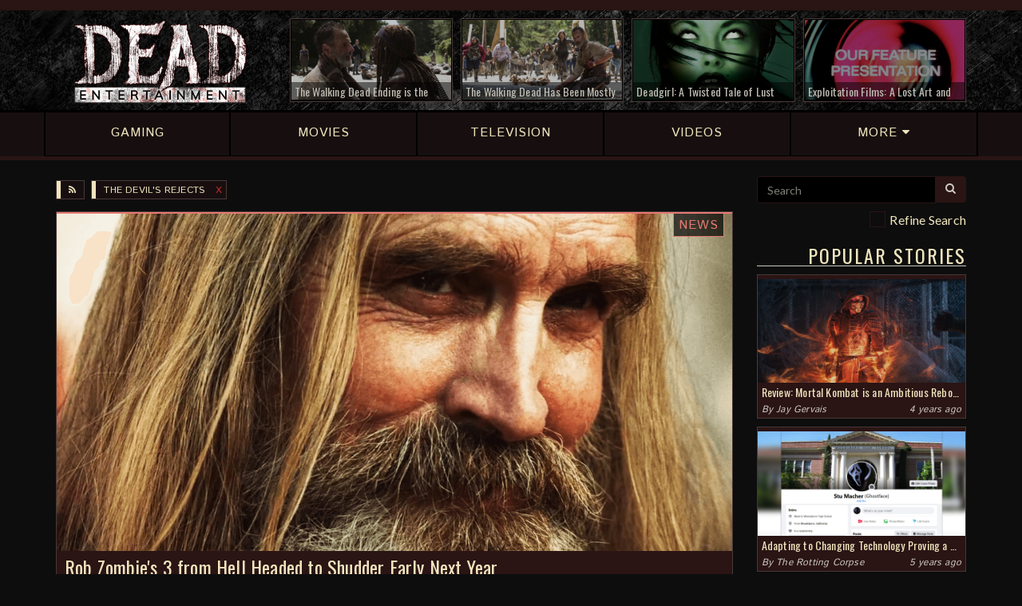

--- FILE ---
content_type: text/html; charset=UTF-8
request_url: https://deadentertainment.com/the-devils-rejects/
body_size: 8004
content:
<!DOCTYPE html>
		<html lang="en">
		<head>
			<meta charset="utf-8">
		<meta http-equiv="X-UA-Compatible" content="IE=edge">
		<meta name="viewport" content="user-scalable=no, width=device-width, initial-scale=1, maximum-scale=1">
		<link rel="icon" href="https://deadentertainment.com/favicon.ico" type="image/x-icon"/>
		<link rel="shortcut icon" href="https://deadentertainment.com/favicon.ico" type="image/x-icon"/>
			<meta name="twitter:card" content="summary_large_image" />
			<meta name="twitter:url" content="https://deadentertainment.com/the-devils-rejects/" />
			<meta name="twitter:title" content="The Devil's Rejects" />
			<meta name="twitter:description" content="Our complete coverage of Rob Zombie's The Devil's Rejects, including sequel news. More great horror content on Dead Entertainment." />
			<meta name="twitter:image" content="https://deadentertainment.com/uploads/dead-entertainment-lx54870643.png" />
			<meta property="fb:admins" content="545587778897904" />
			<meta property="og:title" content="The Devil's Rejects" />
			<meta property="og:type" content="website" />
			<meta property="og:url" content="https://deadentertainment.com/the-devils-rejects/" />
			<meta property="og:image" content="https://deadentertainment.com/uploads/dead-entertainment-lx54870643.png" />
			<meta property="og:description" content="Our complete coverage of Rob Zombie's The Devil's Rejects, including sequel news. More great horror content on Dead Entertainment." />
			<meta property="og:site_name" content="Dead Entertainment" />
			<title>The Devil's Rejects | Dead Entertainment</title>
			<meta name="description" content="Our complete coverage of Rob Zombie's The Devil's Rejects, including sequel news. More great horror content on Dead Entertainment.">
			<meta name="author" content="Dead Entertainment">
			<meta name="google-site-verification" content="AvjkGtNeRDVmbifdqveU509pWtIHllu8caaCakb4zfM" />
			<meta name="msvalidate.01" content="9DD02D11CC3AA8F6B9CFBDB45EB571B1" />
			<link rel="canonical" href="https://deadentertainment.com/the-devils-rejects/">
			<link href="https://deadentertainment.com/assets/styles/01-plugins/owlcarousel-2.2.1/owl.carousel.min.css" rel="stylesheet">
		<link href="https://deadentertainment.com/assets/styles/01-plugins/owlcarousel-2.2.1/owl.theme.default.min.css" rel="stylesheet">
		<link href="https://deadentertainment.com/assets/styles/app.css" rel="stylesheet">
		<!--[if lt IE 9]>
			<script src="https://oss.maxcdn.com/html5shiv/3.7.2/html5shiv.min.js"></script>
			<script src="https://oss.maxcdn.com/respond/1.4.2/respond.min.js"></script>
		<![endif]-->
		<!-- Global site tag (gtag.js) - Google Analytics -->
			<script async src="https://www.googletagmanager.com/gtag/js?id=UA-108396658-1"></script>
			<script>
			  window.dataLayer = window.dataLayer || [];
			  function gtag(){dataLayer.push(arguments);}
			  gtag('js', new Date());
			  gtag('config', 'UA-108396658-1');
			</script>
		</head>
		<body>
			<input type="hidden" id="currentTag" value="the-devils-rejects">
			<header>
			<div class="headerBar">
				<div class="topbar">
					<div class="container">
						<div class="row hidden-xs">
							<div class="col-md-3 col-sm-4 col-xs-3">
								<!--connect: 
								<a href="https://www.facebook.com/deadentertainment/" target="_blank">
									<i class="fa fa-facebook" aria-hidden="true"></i>
								</a>
								<a href="https://twitter.com/deadentsite" target="_blank">
									<i class="fa fa-twitter" aria-hidden="true"></i>
								</a>
								<a href="https://www.instagram.com/deadentertainment/" target="_blank">
									<i class="fa fa-instagram" aria-hidden="true"></i>
								</a>
								<a href="https://www.youtube.com/c/deadentertainment" target="_blank">
									<i class="fa fa-youtube" aria-hidden="true"></i>
								</a>
								<a href="https://twitch.tv/deadentertainmentsite" target="_blank">
									<i class="fa fa-twitch" aria-hidden="true"></i>
								</a>
								<a href="https://deadentertainment.com/feed/" target="_blank">
									<i class="fa fa-rss" aria-hidden="true"></i>
								</a>-->
							</div>
							<div class="col-md-9 col-sm-8 col-xs-9">
								<!--happening now: <a href="https://deadentertainment.com/the-walking-dead/">The Walking Dead</a> <a href="https://deadentertainment.com/scream/">Scream</a> <a href="https://deadentertainment.com/terrifier/">Terrifier</a>-->
							</div>
						</div>
					</div>
				</div>
				<div class="headerRow">
					<div class="container">
						<div class="row">
							<div class="col-md-3 col-sm-4 col-xs-12 mainLogo">
								<a href="https://deadentertainment.com">
									<img src="https://deadentertainment.com/assets/img/dead-entertainment.png" alt="Dead Entertainment" class="img-responsive" />
								</a>
							</div>
							<div class="col-md-9 col-sm-8 hidden-xs topArticles">
								<div class="row">
									<div class="col-lg-3 col-md-4 col-sm-6">
								<a href="https://deadentertainment.com/2020/09/10/the-walking-dead-ending-is-the-most-exciting-thing-about-the-show-since-it-began/"><div class="articleInner">
									<img src="https://deadentertainment.com/uploads/the-walking-dead-ending-excitement-88ol77m826.jpg" alt="" class="img-responsive">
									<div class="articleText">
										The Walking Dead Ending is the Most Exciting Thing About the Show Since It Began
									</div>
									<div class="articleOverlay"></div>
								</div></a>
							</div><div class="col-lg-3 col-md-4 col-sm-6">
								<a href="https://deadentertainment.com/2020/05/07/the-walking-dead-has-been-mostly-fine-lately-but-it-remains-a-missed-opportunity-for-amc/"><div class="articleInner">
									<img src="https://deadentertainment.com/uploads/the-walking-dead-tv-show-comic-series-reflection-amc-robert-kirkman-33mwq5yz47.jpg" alt="" class="img-responsive">
									<div class="articleText">
										The Walking Dead Has Been Mostly Fine Lately, But It Remains a Missed Opportunity for AMC
									</div>
									<div class="articleOverlay"></div>
								</div></a>
							</div><div class="col-lg-3 col-md-4 hidden-sm">
								<a href="https://deadentertainment.com/2020/02/24/deadgirl-a-twisted-tale-of-lust-and-true-love/"><div class="articleInner">
									<img src="https://deadentertainment.com/uploads/deadgirl-twisted-tale-of-lust-and-true-love-ijkz2506s5.jpg" alt="" class="img-responsive">
									<div class="articleText">
										Deadgirl: A Twisted Tale of Lust and "True" Love
									</div>
									<div class="articleOverlay"></div>
								</div></a>
							</div><div class="col-lg-3 hidden-md hidden-sm">
								<a href="https://deadentertainment.com/2020/02/13/exploitation-films-a-lost-art-and-genre-of-decades-past/"><div class="articleInner">
									<img src="https://deadentertainment.com/uploads/exploitation-films-tribute-a-lost-art-and-genre-of-decades-past-32u958y0k8.jpg" alt="" class="img-responsive">
									<div class="articleText">
										Exploitation Films: A Lost Art and Genre of Decades Past
									</div>
									<div class="articleOverlay"></div>
								</div></a>
							</div>
								</div>
							</div>
						</div>
					</div>
				</div>
			</div>
			<div class="mainNav">
				<div class="container">
					<div class="row">
						<a href="https://deadentertainment.com/gaming/" class="navLink"><div class="col-sm-15 col-xs-3 text-center">
							<div class="navInner">
								<span>GAMING</span>
							</div>
						</div></a>
						<a href="https://deadentertainment.com/movies/" class="navLink"><div class="col-sm-15 col-xs-3 text-center">
							<div class="navInner">
								<span>MOVIES</span>
							</div>
						</div></a>
						<a href="https://deadentertainment.com/tv/" class="navLink"><div class="col-sm-15 col-xs-3 text-center">
							<div class="navInner">
								<span class="hidden-xs">TELEVISION</span>
								<span class="visible-xs">TV</span>
							</div>
						</div></a>
						<a href="https://deadentertainment.com/videos/" class="navLink"><div class="col-sm-15 hidden-xs text-center">
							<div class="navInner">
								<span>VIDEOS</span>
							</div>
						</div></a>
						<a href="#" class="navLink moreLink"><div class="col-sm-15 col-xs-3 text-center">
							<div class="navInner">
								<span>MORE <i class="fa fa-caret-down" aria-hidden="true"></i></span>
							</div>
						</div></a>
					</div>
				</div>
			</div>
			<div class="subNav">
				<div class="container">
					<div class="row">
						<a href="https://deadentertainment.com/reviews/"><div class="col-sm-3 col-xs-12 text-center">
							Reviews
						</div></a>
						<a href="https://deadentertainment.com/features/"><div class="col-sm-3 col-xs-12 text-center">
							Features
						</div></a>
						<a href="https://deadentertainment.com/podcasts/"><div class="col-sm-3 col-xs-12 text-center">
							Podcasts
						</div></a>
						<a href="https://deadentertainment.com/the-rotting-corpse/"><div class="col-sm-3 col-xs-12 text-center">
							The Rotting Corpse
						</div></a>
						<a href="https://deadentertainment.com/videos/"><div class="col-xs-12 visible-xs text-center">
							Videos
						</div></a>
					</div>
				</div>
			</div>
		</header>
			<main>
				<div class="container">
					<div class="row">
						<div class="col-lg-9 col-md-8 col-sm-12 col-xs-12 mainBody">
							<div style="text-align: center; padding-bottom: 5px">
								<div class="visible-lg">
									<div id="781112883">
										<script type="text/javascript">
											try {
												window._mNHandle.queue.push(function (){
													window._mNDetails.loadTag("781112883", "728x90", "781112883");
												});
											}
											catch (error) {}
										</script>
									</div>
								</div>
								<div class="hidden-lg">
									<div id="849814854">
										<script type="text/javascript">
											try {
												window._mNHandle.queue.push(function (){
													window._mNDetails.loadTag("849814854", "300x250", "849814854");
												});
											}
											catch (error) {}
										</script>
									</div>
								</div>
								<!--<div id="848965175">
									<script type="text/javascript">
										try {
											window._mNHandle.queue.push(function () {
												window._mNDetails.loadTag("848965175", "728x90", "848965175");
											});
										}
										catch (error) {}
									</script>
								</div>-->
							</div>
							<div class="tags tagsResults">
								<div class="articleTag">
									<a href="https://deadentertainment.com/the-devils-rejects/feed/" class="mainTag " target="_blank">
										<i class="fa fa-rss" aria-hidden="true"></i>
									</a>
								</div>
								<div class="articleTag">
						<a href="https://deadentertainment.com" class="mainTag ">
							The Devil's Rejects
						</a><a href="https://deadentertainment.com" class="clearTag">x</a>
					</div>
							</div>
							<div class="mobileSearch visible-sm visible-xs">
								<form class="searchForm">
									<div class="input-group">
										<input type="text" class="form-control" name="search" placeholder="Search" value="">
										<span class="input-group-btn">
											<button class="btn btn-de" type="submit"><i class="fa fa-search" aria-hidden="true"></i></button>
										</span>
									</div>
									<div class="checkbox">
										<input type="checkbox" name="refine" id="mobileCheck"> <label for="mobileCheck">Refine Search</label>
									</div>
								</form>
							</div>
							<div class="grid">
							<div class="grid-sizer col-sm-6 col-xs-12"></div>
							<div class="grid-item col-sm-12 col-xs-12">
									<div class="grid-item-content articleBox">
										<div class="articleHead typeNews">
											<a href="https://deadentertainment.com/2019/10/29/rob-zombies-3-from-hell-headed-to-shudder-early-next-year/">
												<img src="https://deadentertainment.com/uploads/three-3-from-hell-shudder-streaming-rights-february-2020-74o4501m81.png" alt="" class="img-responsive" />
											</a>
											<div class="category">
												<div class="pull-right">
													<a href="https://deadentertainment.com/the-devils-rejects/?search=News">News</a>
												</div>
											</div>
										</div>
										<div class="articleInfo">
											<div class="headline">
												<a href="https://deadentertainment.com/2019/10/29/rob-zombies-3-from-hell-headed-to-shudder-early-next-year/">Rob Zombie's 3 from Hell Headed to Shudder Early Next Year</a><br>
												The Devil's Reject's sequel film will be available for streaming next February.
											</div>
											<div class="about">
												By <a href="https://deadentertainment.com/author/chris-morse/">Chris Morse</a>
											</div>
											<div class="comments">
												<em>October 29, 2019</em>
											</div>
										</div>
									</div>
								</div><div class="grid-item col-sm-12 col-xs-12">
									<div class="grid-item-content articleBox">
										<div class="articleHead typeArticle">
											<a href="https://deadentertainment.com/2019/10/07/rob-zombie-opens-up-about-sid-haigs-final-performance-in-3-from-hell/">
												<img src="https://deadentertainment.com/uploads/rob-zombie-opens-up-about-sid-haigs-final-performance-3-from-hell-captain-spaulding-9isle7k572.png" alt="" class="img-responsive" />
											</a>
											<div class="category">
												<div class="pull-right">
													<a href="https://deadentertainment.com/the-devils-rejects/?search=Articles">Articles</a>
												</div>
											</div>
										</div>
										<div class="articleInfo">
											<div class="headline">
												<a href="https://deadentertainment.com/2019/10/07/rob-zombie-opens-up-about-sid-haigs-final-performance-in-3-from-hell/">Rob Zombie Opens Up About Sid Haig’s Final Performance in 3 from Hell</a><br>
												The rockstar filmmaker gets in-depth about working with the beloved actor to bring one more chapter of his horror trilogy to the big screen.
											</div>
											<div class="about">
												By <a href="https://deadentertainment.com/author/mt-bates/">M.T. Bates</a>
											</div>
											<div class="comments">
												<em>October 7, 2019</em>
											</div>
										</div>
									</div>
								</div><div class="grid-item col-sm-12 col-xs-12">
									<div class="grid-item-content articleBox">
										<div class="articleHead typeNews">
											<a href="https://deadentertainment.com/2019/09/26/exclusive-poster-revealed-for-next-months-encore-screening-of-rob-zombies-3-from-hell/">
												<img src="https://deadentertainment.com/uploads/3-from-hell-encore-screening-poster-revealed-october-2149877403.png" alt="" class="img-responsive" />
											</a>
											<div class="category">
												<div class="pull-right">
													<a href="https://deadentertainment.com/the-devils-rejects/?search=News">News</a>
												</div>
											</div>
										</div>
										<div class="articleInfo">
											<div class="headline">
												<a href="https://deadentertainment.com/2019/09/26/exclusive-poster-revealed-for-next-months-encore-screening-of-rob-zombies-3-from-hell/">Exclusive Poster Revealed for Next Month's Encore Screening of Rob Zombie's 3 from Hell</a><br>
												Here is the special commemorative poster that will be given out during the October 14th showings of the film.
											</div>
											<div class="about">
												By <a href="https://deadentertainment.com/author/chris-morse/">Chris Morse</a>
											</div>
											<div class="comments">
												<em>September 26, 2019</em>
											</div>
										</div>
									</div>
								</div><div class="grid-item col-sm-12 col-xs-12">
									<div class="grid-item-content articleBox">
										<div class="articleHead ">
											<a href="https://deadentertainment.com/2019/09/23/rest-in-peace-sid-haig-remembering-the-legendary-actor/">
												<img src="https://deadentertainment.com/uploads/remembering-sid-haig-rest-in-peace-580b8850r5.png" alt="" class="img-responsive" />
											</a>
											<div class="category">
												<div class="pull-right">
													<a href="https://deadentertainment.com/the-devils-rejects/?search=Features">Features</a>
												</div>
											</div>
										</div>
										<div class="articleInfo">
											<div class="headline">
												<a href="https://deadentertainment.com/2019/09/23/rest-in-peace-sid-haig-remembering-the-legendary-actor/">Rest in Peace Sid Haig: Remembering the Legendary Actor</a><br>
												A tribute to a horror great who has passed away at the age of 80.
											</div>
											<div class="about">
												By <a href="https://deadentertainment.com/author/mt-bates/">M.T. Bates</a>
											</div>
											<div class="comments">
												<em>September 23, 2019</em>
											</div>
										</div>
									</div>
								</div><div class="grid-item col-sm-12 col-xs-12">
									<div class="grid-item-content articleBox">
										<div class="articleHead typeNews">
											<a href="https://deadentertainment.com/2019/09/20/3-from-hell-returning-to-theaters-for-one-more-night-on-october-14th/">
												<img src="https://deadentertainment.com/uploads/3-from-hell-returning-to-theaters-encore-fathom-events-october-14th-9742v0pi10.png" alt="" class="img-responsive" />
											</a>
											<div class="category">
												<div class="pull-right">
													<a href="https://deadentertainment.com/the-devils-rejects/?search=News">News</a>
												</div>
											</div>
										</div>
										<div class="articleInfo">
											<div class="headline">
												<a href="https://deadentertainment.com/2019/09/20/3-from-hell-returning-to-theaters-for-one-more-night-on-october-14th/">3 from Hell Returning to Theaters for One More Night on October 14th</a><br>
												The three-night special event has concluded, but you will have one more chance to see it on the big screen with a few bonuses to boot.
											</div>
											<div class="about">
												By <a href="https://deadentertainment.com/author/chris-morse/">Chris Morse</a>
											</div>
											<div class="comments">
												<em>September 20, 2019</em>
											</div>
										</div>
									</div>
								</div><div class="grid-item col-sm-12 col-xs-12">
									<div class="grid-item-content articleBox">
										<div class="articleHead typeNews">
											<a href="https://deadentertainment.com/2019/09/19/new-details-revealed-for-3-from-hell-home-video-release-including-4k-unrated-version/">
												<img src="https://deadentertainment.com/uploads/rob-zombie-3-from-hell-home-video-more-details-4k-unrated-version-77cs27iz89.png" alt="" class="img-responsive" />
											</a>
											<div class="category">
												<div class="pull-right">
													<a href="https://deadentertainment.com/the-devils-rejects/?search=News">News</a>
												</div>
											</div>
										</div>
										<div class="articleInfo">
											<div class="headline">
												<a href="https://deadentertainment.com/2019/09/19/new-details-revealed-for-3-from-hell-home-video-release-including-4k-unrated-version/">New Details Revealed for 3 from Hell Home Video Release, Including 4K Unrated Version</a><br>
												You will be able to enjoy the sequel to The Devil's Rejects in style beginning October 15th.
											</div>
											<div class="about">
												By <a href="https://deadentertainment.com/author/chris-morse/">Chris Morse</a>
											</div>
											<div class="comments">
												<em>September 19, 2019</em>
											</div>
										</div>
									</div>
								</div><div class="grid-item col-sm-12 col-xs-12">
									<div class="grid-item-content articleBox">
										<div class="articleHead typeReview">
											<a href="https://deadentertainment.com/2019/09/17/review-3-from-hell-feels-right-at-home-but-fails-to-capture-the-genius-of-its-predecessor/">
												<img src="https://deadentertainment.com/uploads/rob-zombie-3-from-hell-review-6a5ldk7xwi.png" alt="" class="img-responsive" />
											</a>
											<div class="category">
												<div class="pull-right">
													<a href="https://deadentertainment.com/the-devils-rejects/?search=Reviews">Reviews</a>
												</div>
											</div>
										</div>
										<div class="articleInfo">
											<div class="headline">
												<a href="https://deadentertainment.com/2019/09/17/review-3-from-hell-feels-right-at-home-but-fails-to-capture-the-genius-of-its-predecessor/">Review: 3 from Hell Feels Right at Home, But Fails to Capture the Genius of Its Predecessor</a><br>
												All things considered, don’t let any potential shortcomings ruin this experience for you.
											</div>
											<div class="about">
												By <a href="https://deadentertainment.com/author/mt-bates/">M.T. Bates</a>
											</div>
											<div class="comments">
												<em>September 17, 2019</em>
											</div>
										</div>
									</div>
								</div><div class="grid-item col-sm-12 col-xs-12">
									<div class="grid-item-content articleBox">
										<div class="articleHead typeArticle">
											<a href="https://deadentertainment.com/2019/09/16/rob-zombie-explains-sid-haigs-reduced-role-in-3-from-hell/">
												<img src="https://deadentertainment.com/uploads/rob-zombie-explains-sid-haigs-reduced-role-in-3-from-hell-captain-spaulding-86452nq396.png" alt="" class="img-responsive" />
											</a>
											<div class="category">
												<div class="pull-right">
													<a href="https://deadentertainment.com/the-devils-rejects/?search=Articles">Articles</a>
												</div>
											</div>
										</div>
										<div class="articleInfo">
											<div class="headline">
												<a href="https://deadentertainment.com/2019/09/16/rob-zombie-explains-sid-haigs-reduced-role-in-3-from-hell/">Rob Zombie Explains Sid Haig's Reduced Role in 3 from Hell</a><br>
												As trailers and previews seemed to indicate from the start, Captain Spaulding isn't one of the titular three in the sequel to The Devil's Rejects.
											</div>
											<div class="about">
												By <a href="https://deadentertainment.com/author/chris-morse/">Chris Morse</a>
											</div>
											<div class="comments">
												<em>September 16, 2019</em>
											</div>
										</div>
									</div>
								</div><div class="grid-item col-sm-12 col-xs-12">
									<div class="grid-item-content articleBox">
										<div class="articleHead typeNews">
											<a href="https://deadentertainment.com/2019/09/13/rob-zombies-3-from-hell-headed-to-home-video-in-october/">
												<img src="https://deadentertainment.com/uploads/rob-zombies-3-from-hell-releasing-home-video-this-october-58f8753g69.png" alt="" class="img-responsive" />
											</a>
											<div class="category">
												<div class="pull-right">
													<a href="https://deadentertainment.com/the-devils-rejects/?search=News">News</a>
												</div>
											</div>
										</div>
										<div class="articleInfo">
											<div class="headline">
												<a href="https://deadentertainment.com/2019/09/13/rob-zombies-3-from-hell-headed-to-home-video-in-october/">Rob Zombie’s 3 from Hell Headed to Home Video in October</a><br>
												The UK release date has been officially confirmed, while retailers have begun listing the film for those who are stateside as well.
											</div>
											<div class="about">
												By <a href="https://deadentertainment.com/author/chris-morse/">Chris Morse</a>
											</div>
											<div class="comments">
												<em>September 13, 2019</em>
											</div>
										</div>
									</div>
								</div><div class="grid-item col-sm-12 col-xs-12">
									<div class="grid-item-content articleBox">
										<div class="articleHead typeVideo">
											<a href="https://deadentertainment.com/2019/09/09/sid-haigs-captain-spaulding-is-on-death-row-in-latest-3-from-hell-preview-clip/">
												<img src="https://deadentertainment.com/uploads/sid-haig-captain-spaulding-death-row-3-from-hell-preview-clip-093d9nxhyk.png" alt="" class="img-responsive" />
											</a>
											<div class="category">
												<div class="pull-right">
													<a href="https://deadentertainment.com/the-devils-rejects/?search=Videos">Videos</a>
												</div>
											</div>
										</div>
										<div class="articleInfo">
											<div class="headline">
												<a href="https://deadentertainment.com/2019/09/09/sid-haigs-captain-spaulding-is-on-death-row-in-latest-3-from-hell-preview-clip/">Sid Haig's Captain Spaulding is on Death Row in Latest 3 from Hell Preview Clip</a><br>
												This new footage is a refreshing change of pace, as the character had taken a bit of backseat in recent previews.
											</div>
											<div class="about">
												By <a href="https://deadentertainment.com/author/chris-morse/">Chris Morse</a>
											</div>
											<div class="comments">
												<em>September 9, 2019</em>
											</div>
										</div>
									</div>
								</div>
						</div>
							<div class="pagination">
								<a href="https://deadentertainment.com/the-devils-rejects/?page=2"><button class="btn btn-more">more articles</button></a>
							</div>
						</div>
						<div class="col-lg-3 col-md-4 hidden-sm hidden-xs sideContent">
					<form class="searchForm">
						<div class="input-group">
							<input type="text" class="form-control" name="search" placeholder="Search" value="">
							<span class="input-group-btn">
								<button class="btn btn-de" type="submit"><i class="fa fa-search" aria-hidden="true"></i></button>
							</span>
						</div>
						<div class="checkbox">
							<input type="checkbox" name="refine" id="searchCheck"> <label for="searchCheck">Refine Search</label>
						</div>
					</form>
					<!--<div class="row adBox">
						<div class="col-xs-12 text-center" style="padding-top: 20px">
							<a href="//CBS-AllAccess.qflm.net/c/1445789/652725/3065"><img src="//a.impactradius-go.com/display-ad/3065-652725" border="0" alt="" width="250" height="208"/></a><img height="0" width="0" src="//CBS-AllAccess.qflm.net/i/1445789/652725/3065" style="visibility:hidden;" border="0" />
						</div>
					</div>-->
					<h3>Popular Stories</h3>
					<div class="panel">
							<a href="https://deadentertainment.com/2021/04/25/review-mortal-kombat-is-an-ambitious-reboot-but-definitely-not-flawless/">
								<img src="https://deadentertainment.com/uploads/mortal-kombat-film-reboot-review-50sw57ti2q.jpg" alt="" class="img-responsive">
								<div class="headline">
									Review: Mortal Kombat is an Ambitious Reboot, but Definitely Not Flawless
								</div>
								<div class="desc">
									Simon McQuoid offers a notable effort that fans of the series should be satisfied enough with.
								</div>
							</a>
							<div class="info">
								By <a href="https://deadentertainment.com/author/jay-gervais/">Jay Gervais</a>
								<div class="pull-right">4 years ago</div>
							</div>
						</div><div class="panel">
							<a href="https://deadentertainment.com/2020/11/12/changing-technology-proving-a-challenge-for-aging-ghostface-killer/">
								<img src="https://deadentertainment.com/uploads/the-rotting-corpse-aging-ghostface-struggling-to-adapt-to-modern-technology-2ms5u00093.jpg" alt="" class="img-responsive">
								<div class="headline">
									Adapting to Changing Technology Proving a Challenge for Aging "Ghostface" Killer
								</div>
								<div class="desc">
									The timeless adage about teaching old dogs new tricks has never been more applicable to the slasher than it is right now.
								</div>
							</a>
							<div class="info">
								By <a href="https://deadentertainment.com/the-rotting-corpse/">The Rotting Corpse</a>
								<div class="pull-right">5 years ago</div>
							</div>
						</div><div class="panel">
							<a href="https://deadentertainment.com/2020/11/07/weekly-horror-news-round-up-november-7-the-walking-dead-friday-the-13th-the-game-ghostbusters-afterlife/">
								<img src="https://deadentertainment.com/uploads/weekly-horror-news-november-7-the-walking-dead-f13-the-game-ghostbusters-afterlife-lego-m98m7q4gui.jpg" alt="" class="img-responsive">
								<div class="headline">
									Weekly Horror News Round-Up November 7: The Walking Dead, Friday the 13th: The Game, Ghostbusters: Afterlife
								</div>
								<div class="desc">
									Plus, Hulu pulls the plug on Castle Rock, the Resident Evil film reboot adds to its cast, Demon's Souls get a fancy character creator, and more.
								</div>
							</a>
							<div class="info">
								By <a href="https://deadentertainment.com/author/chris-morse/">Chris Morse</a>
								<div class="pull-right">5 years ago</div>
							</div>
						</div><div class="panel">
							<a href="https://deadentertainment.com/2020/11/05/self-proclaimed-mass-murderer-already-demanding-body-recount-after-reports-of-low-casualty-rate/">
								<img src="https://deadentertainment.com/uploads/the-rotting-corpse-self-proclaimed-mass-murderer-demands-body-recount-h817nbut53.jpg" alt="" class="img-responsive">
								<div class="headline">
									Self-Proclaimed Mass Murderer Already Demanding Body Recount After Reports of Low Casualty Rate
								</div>
								<div class="desc">
									This disturbed psychopath isn’t convinced he only slayed five people.
								</div>
							</a>
							<div class="info">
								By <a href="https://deadentertainment.com/the-rotting-corpse/">The Rotting Corpse</a>
								<div class="pull-right">5 years ago</div>
							</div>
						</div>
					<!--<h3>Giveaways</h3>
					<div class="panel">
						<a href="https://deadentertainment.com/2017/12/01/slash-the-halls-facebook-giveaway/">
							<img src="https://deadentertainment.com/uploads/slash-the-halls-facebook-giveaway-2cqd4467q4.png" alt="Dead Entertainment Slash the Halls Facebook Giveaway" class="img-responsive">
							<div class="headline">
								Slash the Halls Facebook Giveaway
							</div>
						</a>
					</div>
					<div class="panel">
						<a href="https://deadentertainment.com/2017/12/04/slash-the-halls-twitter-giveaway/">
							<img src="https://deadentertainment.com/uploads/slash-the-halls-twitter-giveaway-824o1c9m18.png" alt="Dead Entertainment Slash the Halls Facebook Giveaway" class="img-responsive">
							<div class="headline">
								Slash the Halls Twitter Giveaway
							</div>
						</a>
					</div>-->
					<h3>Latest Reviews</h3>
							<div class="reviewBox">
								<a href="https://deadentertainment.com/2021/04/25/review-mortal-kombat-is-an-ambitious-reboot-but-definitely-not-flawless/">
							<div class="review">
								<div class="title">
									<div class="pull-right">
										6.5
									</div>
									Mortal Kombat
								</div>
								<p>Simon McQuoid offers a notable effort that fans of the series should be satisfied enough with.</p>
								<span>4 years ago</span>
							</div>
						</a><a href="https://deadentertainment.com/2020/07/22/ju-on-origins-season-1-review-a-fascinating-beginning-heavy-on-the-macabre/">
							<div class="review">
								<div class="title">
									<div class="pull-right">
										7.5
									</div>
									JU-ON: Origins Season 1
								</div>
								<p>Despite some boundary-pushing moments, this latest series from Netflix is full of genuine scares.</p>
								<span>5 years ago</span>
							</div>
						</a><a href="https://deadentertainment.com/2020/07/21/review-bloodstained-curse-of-the-moon-2-once-again-delivers-retro-castlevania-style-goodness/">
							<div class="review">
								<div class="title">
									<div class="pull-right">
										8.5
									</div>
									Bloodstained: Curse of the Moon 2
								</div>
								<p>Koji Igarashi and Inti Creates keep the past alive in this latest 8-bit delve into the Bloodstained world.</p>
								<span>5 years ago</span>
							</div>
						</a><a href="https://deadentertainment.com/2020/07/02/the-last-of-us-part-ii-review-a-brutal-depressing-masterpiece/">
							<div class="review">
								<div class="title">
									<div class="pull-right">
										9.5
									</div>
									The Last of Us Part II
								</div>
								<p>There is no room for catharsis in this grim world where violence begets violence and vengeance comes at a heavy price.</p>
								<span>5 years ago</span>
							</div>
						</a>
								<a href="https://deadentertainment.com/reviews/">
									<div class="more">
										More Reviews
									</div>
								</a>
							</div>
					<h3>Latest Videos</h3>
							<div class="mediaBox">
								<a data-fancybox="video" href="https://deadentertainment.com/2020/07/03/dead-beats-unsolved-mysteries-theme-by-gary-malkin-and-michael-boyd/" data-article="https://deadentertainment.com/2020/07/03/dead-beats-unsolved-mysteries-theme-by-gary-malkin-and-michael-boyd/" data-link="https://www.youtube.com/embed/StW7pXa85Lc" data-text="Dead Beats: “Unsolved Mysteries Theme” by Gary Malkin and Michael Boyd">
							<div class="video">
								<img src="https://deadentertainment.com/uploads/dead-beats-unsolved-mysteries-theme-gary-malkin-michael-boyd-m9l21425v6.jpg" alt="" class="img-responsive">
								<div class="title">
									Dead Beats: “Unsolved Mysteries Theme” by Gary Malkin and Michael Boyd
								</div>
								<div class="arrow">
									<i class="fa fa-play"></i>
								</div>
							</div>
						</a><a data-fancybox="video" href="https://deadentertainment.com/2020/06/11/resident-evil-8-showcased-at-playstation-5-reveal-event/" data-article="https://deadentertainment.com/2020/06/11/resident-evil-8-showcased-at-playstation-5-reveal-event/" data-link="https://www.youtube.com/embed/dRpXEc-EJow" data-text="Resident Evil 8 Showcased at PlayStation 5 Reveal Event">
							<div class="video">
								<img src="https://deadentertainment.com/uploads/resident-evil-8-village-playstation-5-reveal-trailer-9s434052hq.jpg" alt="" class="img-responsive">
								<div class="title">
									Resident Evil 8 Showcased at PlayStation 5 Reveal Event
								</div>
								<div class="arrow">
									<i class="fa fa-play"></i>
								</div>
							</div>
						</a><a data-fancybox="video" href="https://deadentertainment.com/2020/01/16/resident-evil-3s-new-nemesis-trailer-gives-fans-plenty-to-be-excited-about/" data-article="https://deadentertainment.com/2020/01/16/resident-evil-3s-new-nemesis-trailer-gives-fans-plenty-to-be-excited-about/" data-link="https://www.youtube.com/embed/0TN3l5BQ5E4" data-text="Resident Evil 3’s New Nemesis Trailer Gives Fans Plenty to be Excited About">
							<div class="video">
								<img src="https://deadentertainment.com/uploads/resident-evil-3-remake-nemesis-trailer-things-to-be-excited-about-782t665fgb.jpg" alt="" class="img-responsive">
								<div class="title">
									Resident Evil 3’s New Nemesis Trailer Gives Fans Plenty to be Excited About
								</div>
								<div class="arrow">
									<i class="fa fa-play"></i>
								</div>
							</div>
						</a><a data-fancybox="video" href="https://deadentertainment.com/2020/01/08/enter-keyhouse-in-first-official-trailer-for-locke-key/" data-article="https://deadentertainment.com/2020/01/08/enter-keyhouse-in-first-official-trailer-for-locke-key/" data-link="https://www.youtube.com/embed/_EonRi0yQOE" data-text="Enter Keyhouse in First Official Trailer for Locke &amp; Key">
							<div class="video">
								<img src="https://deadentertainment.com/uploads/netflix-locke-and-key-series-official-trailer-123f348166.jpg" alt="" class="img-responsive">
								<div class="title">
									Enter Keyhouse in First Official Trailer for Locke & Key
								</div>
								<div class="arrow">
									<i class="fa fa-play"></i>
								</div>
							</div>
						</a><a data-fancybox="video" href="https://deadentertainment.com/2020/01/06/marvel-goes-horror-in-official-trailer-for-the-new-mutants/" data-article="https://deadentertainment.com/2020/01/06/marvel-goes-horror-in-official-trailer-for-the-new-mutants/" data-link="https://www.youtube.com/embed/W_vJhUAOFpI" data-text="Marvel Goes Horror in Official Trailer for The New Mutants">
							<div class="video">
								<img src="https://deadentertainment.com/uploads/the-new-mutants-marvel-official-trailer-3hu2340339.jpg" alt="" class="img-responsive">
								<div class="title">
									Marvel Goes Horror in Official Trailer for The New Mutants
								</div>
								<div class="arrow">
									<i class="fa fa-play"></i>
								</div>
							</div>
						</a><a data-fancybox="video" href="https://deadentertainment.com/2020/01/03/netflix-releases-final-trailer-for-dracula-limited-series/" data-article="https://deadentertainment.com/2020/01/03/netflix-releases-final-trailer-for-dracula-limited-series/" data-link="https://www.youtube.com/embed/c-b2HXpbg7U" data-text="Netflix Releases Final Trailer for Dracula Limited Series">
							<div class="video">
								<img src="https://deadentertainment.com/uploads/netflix-final-trailer-dracula-limited-series-january-4th-22980480ao.jpg" alt="" class="img-responsive">
								<div class="title">
									Netflix Releases Final Trailer for Dracula Limited Series
								</div>
								<div class="arrow">
									<i class="fa fa-play"></i>
								</div>
							</div>
						</a>
								<a href="https://deadentertainment.com/videos/">
									<div class="more">
										More Videos
									</div>
								</a>
							</div>
				</div>
					</div>
				</div>
			</main>
			<footer>
			<div class="container">
				<div class="row">
					<div class="col-sm-3 col-xs-12 logoRow">
						<a href="https://deadentertainment.com">
							<img src="https://deadentertainment.com/assets/img/dead-entertainment-footer.png" alt="Dead Entertainment" class="img-responsive">
						</a>
					</div>
					<div class="col-sm-9 col-xs-12 linksRow">
						<a href="https://deadentertainment.com/gaming/">Gaming</a> | <a href="https://deadentertainment.com/movies/">Movies</a> | <a href="https://deadentertainment.com/tv/">TV</a><span class="hidden-xs"> | </span><div class="visible-xs"></div><a href="https://deadentertainment.com/videos/">Videos</a> | <a href="https://deadentertainment.com/reviews/">Reviews</a> | <a href="https://deadentertainment.com/features/">Features</a><span class="hidden-md hidden-sm hidden-xs"> | </span><div class="hidden-lg"></div><a href="https://deadentertainment.com/the-rotting-corpse/">The Rotting Corpse</a> | <a href="https://deadentertainment.com/about/">About</a> | <a href="https://deadentertainment.com/contact/">Contact</a>
					</div>
				</div>
				<hr class="hidden-xs">
				<div class="row">
					<div class="col-sm-6 col-xs-12 copyright">
						© 2026 <a href="http://valeremedia.com" target="_blank">Valere Media LLC</a>. All Rights Reserved<br>
						<a href="https://deadentertainment.com/terms/">Terms of Use</a> | <a href="https://deadentertainment.com/privacy/">Privacy Policy</a>
					</div>
					<div class="col-sm-6 col-xs-12 socialRight">
						<a href="https://www.facebook.com/deadentertainment/" target="_blank">
							<i class="fa fa-facebook" aria-hidden="true"></i>
						</a>
						<a href="https://twitter.com/deadentsite" target="_blank">
							<i class="fa fa-twitter" aria-hidden="true"></i>
						</a>
						<a href="https://www.instagram.com/deadentertainment/" target="_blank">
							<i class="fa fa-instagram" aria-hidden="true"></i>
						</a>
						<a href="https://www.youtube.com/c/deadentertainment" target="_blank">
							<i class="fa fa-youtube" aria-hidden="true"></i>
						</a>
						<a href="https://twitch.tv/deadentertainmentsite" target="_blank">
							<i class="fa fa-twitch" aria-hidden="true"></i>
						</a>
						<a href="https://deadentertainment.com/feed/" target="_blank">
							<i class="fa fa-rss" aria-hidden="true"></i>
						</a>
					</div>
				</div>
			</div>
		</footer>
			<script src="https://code.jquery.com/jquery-3.2.1.min.js" integrity="sha256-hwg4gsxgFZhOsEEamdOYGBf13FyQuiTwlAQgxVSNgt4=" crossorigin="anonymous"></script>
		<script src="https://code.jquery.com/jquery-migrate-1.4.1.min.js" integrity="sha256-SOuLUArmo4YXtXONKz+uxIGSKneCJG4x0nVcA0pFzV0=" crossorigin="anonymous"></script>
		<script src="https://deadentertainment.com/assets/styles/01-plugins/bootstrap-3.3.7/javascripts/bootstrap.min.js"></script>
		<script src="https://deadentertainment.com/assets/styles/01-plugins/fancybox/js/core.js"></script>
		<script src="https://deadentertainment.com/assets/styles/01-plugins/fancybox/js/media.js"></script>
		<script src="https://deadentertainment.com/assets/styles/01-plugins/fancybox/js/fullscreen.js"></script>
		<script src="https://deadentertainment.com/assets/styles/01-plugins/fancybox/js/guestures.js"></script>
		<!--<script src="https://deadentertainment.com/assets/scripts/imagesloaded.pkgd.min.js"></script>
		<script src="https://deadentertainment.com/assets/scripts/masonry.pkgd.min.js"></script>-->
		<script>var siteURL = 'https://deadentertainment.com';</script>
		<script src="https://deadentertainment.com/assets/scripts/app.js"></script>
		<script src="https://deadentertainment.com/assets/styles/01-plugins/owlcarousel-2.2.1/owl.carousel.min.js"></script>
		<script src="https://deadentertainment.com/assets/scripts/slider.js"></script>
			<!--<script src="https://deadentertainment.com/assets/scripts/imagesloaded.pkgd.min.js"></script>
			<script src="https://deadentertainment.com/assets/scripts/masonry.pkgd.min.js"></script>-->
			<script id="dsq-count-scr" src="//dead-entertainment.disqus.com/count.js" async></script>
			<script src="https://deadentertainment.com/assets/scripts/feed.js"></script>
		</body>
		</html>